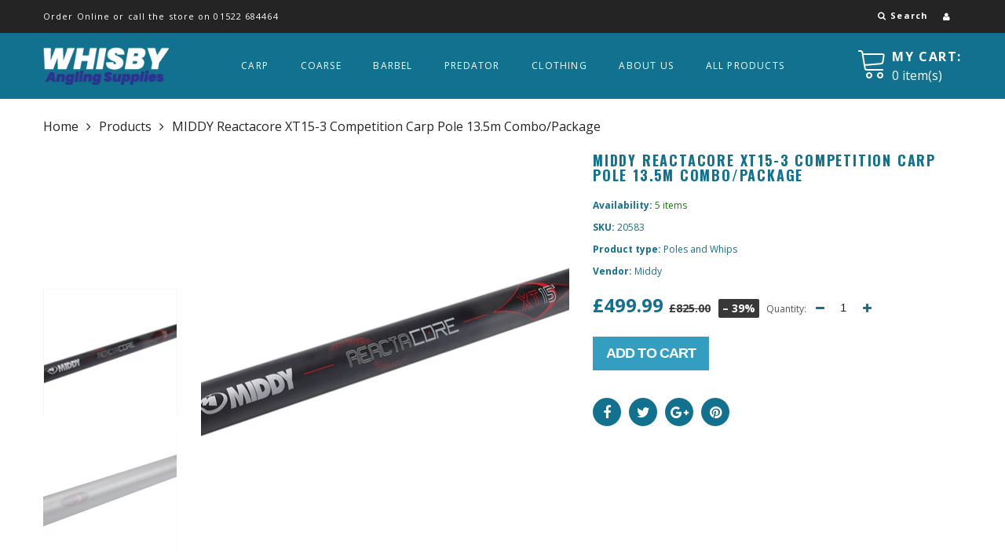

--- FILE ---
content_type: text/html; charset=utf-8
request_url: https://whisbyanglingsupplies.co.uk/products/https-whisby-angling-myshopify-com-products-middy-reactacore-xt15-3-competition-carp-pole-13-5m-combo-package
body_size: 16399
content:
<!doctype html>
<html lang="en" class="color_scheme">
	<head>
		<meta charset="utf-8">

		

		<title>
			MIDDY Reactacore XT15-3 Competition Carp Pole 13.5m Combo/Package

			
				&ndash; Whisby Angling
			
		</title>

		<link rel="canonical" href="https://whisbyanglingsupplies.co.uk/products/https-whisby-angling-myshopify-com-products-middy-reactacore-xt15-3-competition-carp-pole-13-5m-combo-package">

		

		
			<meta name="description" content="The XT15-3 is a strong pole for baggin yet it retains enough finesse for a bit of silverfish work if required. You get all the features of the top-end Reactacore models in a package that is massive 22 elastic strong. Anyone with the earlier XT15 models need not worry about section and kits compatibility because all rem">
		

		<meta name="viewport" content="width=device-width, initial-scale=1, maximum-scale=1" />

		<!--[if IE]>
			<meta http-equiv="X-UA-Compatible" content="IE=edge,chrome=1">
		<![endif]-->

		<style>
			html,
			body {overflow-x: hidden;}
			.row {overflow: hidden;}

			#page_preloader__bg {background: #fff;position: fixed;top: 0;right: 0;bottom: 0;left: 0;z-index: 1000;
			-webkit-transition: opacity .1s ease-in-out .05s, z-index .1s ease-in-out .05s;
			   -moz-transition: opacity .1s ease-in-out .05s, z-index .1s ease-in-out .05s;
					transition: opacity .1s ease-in-out .05s, z-index .1s ease-in-out .05s;

			-webkit-transform: translate3d(0, 0, 0);
				-ms-transform: translate3d(0, 0, 0);
				 -o-transform: translate3d(0, 0, 0);
					transform: translate3d(0, 0, 0);
			}
			#page_preloader__bg.off {opacity: 0;z-index: -10;}


			#page_preloader__img {margin: -50px 0 0 -50px;position: absolute;top: 50%;left: 50%;z-index: 1001;
			-webkit-transition: transform .2s ease-in-out;
			   -moz-transition: transform .2s ease-in-out;
					transition: transform .2s ease-in-out;

			-webkit-transform: scale3d(1, 1, 1);
				-ms-transform: scale3d(1, 1, 1);
				 -o-transform: scale3d(1, 1, 1);
					transform: scale3d(1, 1, 1);
			}
			#page_preloader__img.off {
			-webkit-transform: scale3d(0, 0, 1);
				-ms-transform: scale3d(0, 0, 1);
				 -o-transform: scale3d(0, 0, 1);
					transform: scale3d(0, 0, 1);
			}

			.container{margin-right:auto;margin-left:auto}@media (max-width: 767px){.container{padding-left:15px;padding-right:15px}}@media (min-width: 768px){.container{width:750px}}@media (min-width: 992px){.container{width:970px}}@media (min-width: 1200px){.container{width:1170px}}.container-fluid{margin-right:auto;margin-left:auto;padding-right:15px;padding-left:15px}.row{margin-right:-15px;margin-left:-15px}.row:after{content:'';display:table;clear:both}.col-xs-1,.col-sm-1,.col-md-1,.col-lg-1,.col-xs-2,.col-sm-2,.col-md-2,.col-lg-2,.col-xs-3,.col-sm-3,.col-md-3,.col-lg-3,.col-xs-4,.col-sm-4,.col-md-4,.col-lg-4,.col-xs-5,.col-sm-5,.col-md-5,.col-lg-5,.col-xs-6,.col-sm-6,.col-md-6,.col-lg-6,.col-xs-7,.col-sm-7,.col-md-7,.col-lg-7,.col-xs-8,.col-sm-8,.col-md-8,.col-lg-8,.col-xs-9,.col-sm-9,.col-md-9,.col-lg-9,.col-xs-10,.col-sm-10,.col-md-10,.col-lg-10,.col-xs-11,.col-sm-11,.col-md-11,.col-lg-11,.col-xs-12,.col-sm-12,.col-md-12,.col-lg-12{min-height:1px;padding-right:15px;padding-left:15px;position:relative}.col-xs-1,.col-xs-2,.col-xs-3,.col-xs-4,.col-xs-5,.col-xs-6,.col-xs-7,.col-xs-8,.col-xs-9,.col-xs-10,.col-xs-11,.col-xs-12{float:left}.col-xs-12{width:100%}.col-xs-11{width:91.66666667%}.col-xs-10{width:83.33333333%}.col-xs-9{width:75%}.col-xs-8{width:66.66666667%}.col-xs-7{width:58.33333333%}.col-xs-6{width:50%}.col-xs-5{width:41.66666667%}.col-xs-4{width:33.33333333%}.col-xs-3{width:25%}.col-xs-2{width:16.66666667%}.col-xs-1{width:8.33333333%}.col-xs-pull-12{right:100%}.col-xs-pull-11{right:91.66666667%}.col-xs-pull-10{right:83.33333333%}.col-xs-pull-9{right:75%}.col-xs-pull-8{right:66.66666667%}.col-xs-pull-7{right:58.33333333%}.col-xs-pull-6{right:50%}.col-xs-pull-5{right:41.66666667%}.col-xs-pull-4{right:33.33333333%}.col-xs-pull-3{right:25%}.col-xs-pull-2{right:16.66666667%}.col-xs-pull-1{right:8.33333333%}.col-xs-pull-0{right:auto}.col-xs-push-12{left:100%}.col-xs-push-11{left:91.66666667%}.col-xs-push-10{left:83.33333333%}.col-xs-push-9{left:75%}.col-xs-push-8{left:66.66666667%}.col-xs-push-7{left:58.33333333%}.col-xs-push-6{left:50%}.col-xs-push-5{left:41.66666667%}.col-xs-push-4{left:33.33333333%}.col-xs-push-3{left:25%}.col-xs-push-2{left:16.66666667%}.col-xs-push-1{left:8.33333333%}.col-xs-push-0{left:auto}.col-xs-offset-12{margin-left:100%}.col-xs-offset-11{margin-left:91.66666667%}.col-xs-offset-10{margin-left:83.33333333%}.col-xs-offset-9{margin-left:75%}.col-xs-offset-8{margin-left:66.66666667%}.col-xs-offset-7{margin-left:58.33333333%}.col-xs-offset-6{margin-left:50%}.col-xs-offset-5{margin-left:41.66666667%}.col-xs-offset-4{margin-left:33.33333333%}.col-xs-offset-3{margin-left:25%}.col-xs-offset-2{margin-left:16.66666667%}.col-xs-offset-1{margin-left:8.33333333%}.col-xs-offset-0{margin-left:0}@media (min-width: 768px){.col-sm-1,.col-sm-2,.col-sm-3,.col-sm-4,.col-sm-5,.col-sm-6,.col-sm-7,.col-sm-8,.col-sm-9,.col-sm-10,.col-sm-11,.col-sm-12{float:left}.col-sm-12{width:100%}.col-sm-11{width:91.66666667%}.col-sm-10{width:83.33333333%}.col-sm-9{width:75%}.col-sm-8{width:66.66666667%}.col-sm-7{width:58.33333333%}.col-sm-6{width:50%}.col-sm-5{width:41.66666667%}.col-sm-4{width:33.33333333%}.col-sm-3{width:25%}.col-sm-2{width:16.66666667%}.col-sm-1{width:8.33333333%}.col-sm-pull-12{right:100%}.col-sm-pull-11{right:91.66666667%}.col-sm-pull-10{right:83.33333333%}.col-sm-pull-9{right:75%}.col-sm-pull-8{right:66.66666667%}.col-sm-pull-7{right:58.33333333%}.col-sm-pull-6{right:50%}.col-sm-pull-5{right:41.66666667%}.col-sm-pull-4{right:33.33333333%}.col-sm-pull-3{right:25%}.col-sm-pull-2{right:16.66666667%}.col-sm-pull-1{right:8.33333333%}.col-sm-pull-0{right:auto}.col-sm-push-12{left:100%}.col-sm-push-11{left:91.66666667%}.col-sm-push-10{left:83.33333333%}.col-sm-push-9{left:75%}.col-sm-push-8{left:66.66666667%}.col-sm-push-7{left:58.33333333%}.col-sm-push-6{left:50%}.col-sm-push-5{left:41.66666667%}.col-sm-push-4{left:33.33333333%}.col-sm-push-3{left:25%}.col-sm-push-2{left:16.66666667%}.col-sm-push-1{left:8.33333333%}.col-sm-push-0{left:auto}.col-sm-offset-12{margin-left:100%}.col-sm-offset-11{margin-left:91.66666667%}.col-sm-offset-10{margin-left:83.33333333%}.col-sm-offset-9{margin-left:75%}.col-sm-offset-8{margin-left:66.66666667%}.col-sm-offset-7{margin-left:58.33333333%}.col-sm-offset-6{margin-left:50%}.col-sm-offset-5{margin-left:41.66666667%}.col-sm-offset-4{margin-left:33.33333333%}.col-sm-offset-3{margin-left:25%}.col-sm-offset-2{margin-left:16.66666667%}.col-sm-offset-1{margin-left:8.33333333%}.col-sm-offset-0{margin-left:0}}@media (min-width: 992px){.col-md-1,.col-md-2,.col-md-3,.col-md-4,.col-md-5,.col-md-6,.col-md-7,.col-md-8,.col-md-9,.col-md-10,.col-md-11,.col-md-12{float:left}.col-md-12{width:100%}.col-md-11{width:91.66666667%}.col-md-10{width:83.33333333%}.col-md-9{width:75%}.col-md-8{width:66.66666667%}.col-md-7{width:58.33333333%}.col-md-6{width:50%}.col-md-5{width:41.66666667%}.col-md-4{width:33.33333333%}.col-md-3{width:25%}.col-md-2{width:16.66666667%}.col-md-1{width:8.33333333%}.col-md-pull-12{right:100%}.col-md-pull-11{right:91.66666667%}.col-md-pull-10{right:83.33333333%}.col-md-pull-9{right:75%}.col-md-pull-8{right:66.66666667%}.col-md-pull-7{right:58.33333333%}.col-md-pull-6{right:50%}.col-md-pull-5{right:41.66666667%}.col-md-pull-4{right:33.33333333%}.col-md-pull-3{right:25%}.col-md-pull-2{right:16.66666667%}.col-md-pull-1{right:8.33333333%}.col-md-pull-0{right:auto}.col-md-push-12{left:100%}.col-md-push-11{left:91.66666667%}.col-md-push-10{left:83.33333333%}.col-md-push-9{left:75%}.col-md-push-8{left:66.66666667%}.col-md-push-7{left:58.33333333%}.col-md-push-6{left:50%}.col-md-push-5{left:41.66666667%}.col-md-push-4{left:33.33333333%}.col-md-push-3{left:25%}.col-md-push-2{left:16.66666667%}.col-md-push-1{left:8.33333333%}.col-md-push-0{left:auto}.col-md-offset-12{margin-left:100%}.col-md-offset-11{margin-left:91.66666667%}.col-md-offset-10{margin-left:83.33333333%}.col-md-offset-9{margin-left:75%}.col-md-offset-8{margin-left:66.66666667%}.col-md-offset-7{margin-left:58.33333333%}.col-md-offset-6{margin-left:50%}.col-md-offset-5{margin-left:41.66666667%}.col-md-offset-4{margin-left:33.33333333%}.col-md-offset-3{margin-left:25%}.col-md-offset-2{margin-left:16.66666667%}.col-md-offset-1{margin-left:8.33333333%}.col-md-offset-0{margin-left:0}}@media (min-width: 1200px){.col-lg-1,.col-lg-2,.col-lg-3,.col-lg-4,.col-lg-5,.col-lg-6,.col-lg-7,.col-lg-8,.col-lg-9,.col-lg-10,.col-lg-11,.col-lg-12{float:left}.col-lg-12{width:100%}.col-lg-11{width:91.66666667%}.col-lg-10{width:83.33333333%}.col-lg-9{width:75%}.col-lg-8{width:66.66666667%}.col-lg-7{width:58.33333333%}.col-lg-6{width:50%}.col-lg-5{width:41.66666667%}.col-lg-4{width:33.33333333%}.col-lg-3{width:25%}.col-lg-2{width:16.66666667%}.col-lg-1{width:8.33333333%}.col-lg-pull-12{right:100%}.col-lg-pull-11{right:91.66666667%}.col-lg-pull-10{right:83.33333333%}.col-lg-pull-9{right:75%}.col-lg-pull-8{right:66.66666667%}.col-lg-pull-7{right:58.33333333%}.col-lg-pull-6{right:50%}.col-lg-pull-5{right:41.66666667%}.col-lg-pull-4{right:33.33333333%}.col-lg-pull-3{right:25%}.col-lg-pull-2{right:16.66666667%}.col-lg-pull-1{right:8.33333333%}.col-lg-pull-0{right:auto}.col-lg-push-12{left:100%}.col-lg-push-11{left:91.66666667%}.col-lg-push-10{left:83.33333333%}.col-lg-push-9{left:75%}.col-lg-push-8{left:66.66666667%}.col-lg-push-7{left:58.33333333%}.col-lg-push-6{left:50%}.col-lg-push-5{left:41.66666667%}.col-lg-push-4{left:33.33333333%}.col-lg-push-3{left:25%}.col-lg-push-2{left:16.66666667%}.col-lg-push-1{left:8.33333333%}.col-lg-push-0{left:auto}.col-lg-offset-12{margin-left:100%}.col-lg-offset-11{margin-left:91.66666667%}.col-lg-offset-10{margin-left:83.33333333%}.col-lg-offset-9{margin-left:75%}.col-lg-offset-8{margin-left:66.66666667%}.col-lg-offset-7{margin-left:58.33333333%}.col-lg-offset-6{margin-left:50%}.col-lg-offset-5{margin-left:41.66666667%}.col-lg-offset-4{margin-left:33.33333333%}.col-lg-offset-3{margin-left:25%}.col-lg-offset-2{margin-left:16.66666667%}.col-lg-offset-1{margin-left:8.33333333%}.col-lg-offset-0{margin-left:0}}.section_map{margin:0;position:relative}.section_map .map_wrapper{overflow:hidden;position:relative;z-index:1}.section_map .map_container{position:absolute;top:0;right:-44%;bottom:0;left:0;z-index:1}.section_map .map_captions__off{right:0}.section_map .map_wrapper__small{padding:19.53% 0 0 0}.section_map .map_wrapper__medium{padding:29.29% 0 0 0}.section_map .map_wrapper__large{padding:39.06% 0 0 0}
		</style>

		<script>
			var theme = {
				moneyFormat: "£{{amount}}",
			};
		</script>
	<meta property="og:image" content="https://cdn.shopify.com/s/files/1/0570/3601/3727/products/20583.jpg?v=1647256195" />
<meta property="og:image:secure_url" content="https://cdn.shopify.com/s/files/1/0570/3601/3727/products/20583.jpg?v=1647256195" />
<meta property="og:image:width" content="520" />
<meta property="og:image:height" content="520" />
<link href="https://monorail-edge.shopifysvc.com" rel="dns-prefetch">
<script>(function(){if ("sendBeacon" in navigator && "performance" in window) {try {var session_token_from_headers = performance.getEntriesByType('navigation')[0].serverTiming.find(x => x.name == '_s').description;} catch {var session_token_from_headers = undefined;}var session_cookie_matches = document.cookie.match(/_shopify_s=([^;]*)/);var session_token_from_cookie = session_cookie_matches && session_cookie_matches.length === 2 ? session_cookie_matches[1] : "";var session_token = session_token_from_headers || session_token_from_cookie || "";function handle_abandonment_event(e) {var entries = performance.getEntries().filter(function(entry) {return /monorail-edge.shopifysvc.com/.test(entry.name);});if (!window.abandonment_tracked && entries.length === 0) {window.abandonment_tracked = true;var currentMs = Date.now();var navigation_start = performance.timing.navigationStart;var payload = {shop_id: 57036013727,url: window.location.href,navigation_start,duration: currentMs - navigation_start,session_token,page_type: "product"};window.navigator.sendBeacon("https://monorail-edge.shopifysvc.com/v1/produce", JSON.stringify({schema_id: "online_store_buyer_site_abandonment/1.1",payload: payload,metadata: {event_created_at_ms: currentMs,event_sent_at_ms: currentMs}}));}}window.addEventListener('pagehide', handle_abandonment_event);}}());</script>
<script id="web-pixels-manager-setup">(function e(e,d,r,n,o){if(void 0===o&&(o={}),!Boolean(null===(a=null===(i=window.Shopify)||void 0===i?void 0:i.analytics)||void 0===a?void 0:a.replayQueue)){var i,a;window.Shopify=window.Shopify||{};var t=window.Shopify;t.analytics=t.analytics||{};var s=t.analytics;s.replayQueue=[],s.publish=function(e,d,r){return s.replayQueue.push([e,d,r]),!0};try{self.performance.mark("wpm:start")}catch(e){}var l=function(){var e={modern:/Edge?\/(1{2}[4-9]|1[2-9]\d|[2-9]\d{2}|\d{4,})\.\d+(\.\d+|)|Firefox\/(1{2}[4-9]|1[2-9]\d|[2-9]\d{2}|\d{4,})\.\d+(\.\d+|)|Chrom(ium|e)\/(9{2}|\d{3,})\.\d+(\.\d+|)|(Maci|X1{2}).+ Version\/(15\.\d+|(1[6-9]|[2-9]\d|\d{3,})\.\d+)([,.]\d+|)( \(\w+\)|)( Mobile\/\w+|) Safari\/|Chrome.+OPR\/(9{2}|\d{3,})\.\d+\.\d+|(CPU[ +]OS|iPhone[ +]OS|CPU[ +]iPhone|CPU IPhone OS|CPU iPad OS)[ +]+(15[._]\d+|(1[6-9]|[2-9]\d|\d{3,})[._]\d+)([._]\d+|)|Android:?[ /-](13[3-9]|1[4-9]\d|[2-9]\d{2}|\d{4,})(\.\d+|)(\.\d+|)|Android.+Firefox\/(13[5-9]|1[4-9]\d|[2-9]\d{2}|\d{4,})\.\d+(\.\d+|)|Android.+Chrom(ium|e)\/(13[3-9]|1[4-9]\d|[2-9]\d{2}|\d{4,})\.\d+(\.\d+|)|SamsungBrowser\/([2-9]\d|\d{3,})\.\d+/,legacy:/Edge?\/(1[6-9]|[2-9]\d|\d{3,})\.\d+(\.\d+|)|Firefox\/(5[4-9]|[6-9]\d|\d{3,})\.\d+(\.\d+|)|Chrom(ium|e)\/(5[1-9]|[6-9]\d|\d{3,})\.\d+(\.\d+|)([\d.]+$|.*Safari\/(?![\d.]+ Edge\/[\d.]+$))|(Maci|X1{2}).+ Version\/(10\.\d+|(1[1-9]|[2-9]\d|\d{3,})\.\d+)([,.]\d+|)( \(\w+\)|)( Mobile\/\w+|) Safari\/|Chrome.+OPR\/(3[89]|[4-9]\d|\d{3,})\.\d+\.\d+|(CPU[ +]OS|iPhone[ +]OS|CPU[ +]iPhone|CPU IPhone OS|CPU iPad OS)[ +]+(10[._]\d+|(1[1-9]|[2-9]\d|\d{3,})[._]\d+)([._]\d+|)|Android:?[ /-](13[3-9]|1[4-9]\d|[2-9]\d{2}|\d{4,})(\.\d+|)(\.\d+|)|Mobile Safari.+OPR\/([89]\d|\d{3,})\.\d+\.\d+|Android.+Firefox\/(13[5-9]|1[4-9]\d|[2-9]\d{2}|\d{4,})\.\d+(\.\d+|)|Android.+Chrom(ium|e)\/(13[3-9]|1[4-9]\d|[2-9]\d{2}|\d{4,})\.\d+(\.\d+|)|Android.+(UC? ?Browser|UCWEB|U3)[ /]?(15\.([5-9]|\d{2,})|(1[6-9]|[2-9]\d|\d{3,})\.\d+)\.\d+|SamsungBrowser\/(5\.\d+|([6-9]|\d{2,})\.\d+)|Android.+MQ{2}Browser\/(14(\.(9|\d{2,})|)|(1[5-9]|[2-9]\d|\d{3,})(\.\d+|))(\.\d+|)|K[Aa][Ii]OS\/(3\.\d+|([4-9]|\d{2,})\.\d+)(\.\d+|)/},d=e.modern,r=e.legacy,n=navigator.userAgent;return n.match(d)?"modern":n.match(r)?"legacy":"unknown"}(),u="modern"===l?"modern":"legacy",c=(null!=n?n:{modern:"",legacy:""})[u],f=function(e){return[e.baseUrl,"/wpm","/b",e.hashVersion,"modern"===e.buildTarget?"m":"l",".js"].join("")}({baseUrl:d,hashVersion:r,buildTarget:u}),m=function(e){var d=e.version,r=e.bundleTarget,n=e.surface,o=e.pageUrl,i=e.monorailEndpoint;return{emit:function(e){var a=e.status,t=e.errorMsg,s=(new Date).getTime(),l=JSON.stringify({metadata:{event_sent_at_ms:s},events:[{schema_id:"web_pixels_manager_load/3.1",payload:{version:d,bundle_target:r,page_url:o,status:a,surface:n,error_msg:t},metadata:{event_created_at_ms:s}}]});if(!i)return console&&console.warn&&console.warn("[Web Pixels Manager] No Monorail endpoint provided, skipping logging."),!1;try{return self.navigator.sendBeacon.bind(self.navigator)(i,l)}catch(e){}var u=new XMLHttpRequest;try{return u.open("POST",i,!0),u.setRequestHeader("Content-Type","text/plain"),u.send(l),!0}catch(e){return console&&console.warn&&console.warn("[Web Pixels Manager] Got an unhandled error while logging to Monorail."),!1}}}}({version:r,bundleTarget:l,surface:e.surface,pageUrl:self.location.href,monorailEndpoint:e.monorailEndpoint});try{o.browserTarget=l,function(e){var d=e.src,r=e.async,n=void 0===r||r,o=e.onload,i=e.onerror,a=e.sri,t=e.scriptDataAttributes,s=void 0===t?{}:t,l=document.createElement("script"),u=document.querySelector("head"),c=document.querySelector("body");if(l.async=n,l.src=d,a&&(l.integrity=a,l.crossOrigin="anonymous"),s)for(var f in s)if(Object.prototype.hasOwnProperty.call(s,f))try{l.dataset[f]=s[f]}catch(e){}if(o&&l.addEventListener("load",o),i&&l.addEventListener("error",i),u)u.appendChild(l);else{if(!c)throw new Error("Did not find a head or body element to append the script");c.appendChild(l)}}({src:f,async:!0,onload:function(){if(!function(){var e,d;return Boolean(null===(d=null===(e=window.Shopify)||void 0===e?void 0:e.analytics)||void 0===d?void 0:d.initialized)}()){var d=window.webPixelsManager.init(e)||void 0;if(d){var r=window.Shopify.analytics;r.replayQueue.forEach((function(e){var r=e[0],n=e[1],o=e[2];d.publishCustomEvent(r,n,o)})),r.replayQueue=[],r.publish=d.publishCustomEvent,r.visitor=d.visitor,r.initialized=!0}}},onerror:function(){return m.emit({status:"failed",errorMsg:"".concat(f," has failed to load")})},sri:function(e){var d=/^sha384-[A-Za-z0-9+/=]+$/;return"string"==typeof e&&d.test(e)}(c)?c:"",scriptDataAttributes:o}),m.emit({status:"loading"})}catch(e){m.emit({status:"failed",errorMsg:(null==e?void 0:e.message)||"Unknown error"})}}})({shopId: 57036013727,storefrontBaseUrl: "https://whisbyanglingsupplies.co.uk",extensionsBaseUrl: "https://extensions.shopifycdn.com/cdn/shopifycloud/web-pixels-manager",monorailEndpoint: "https://monorail-edge.shopifysvc.com/unstable/produce_batch",surface: "storefront-renderer",enabledBetaFlags: ["2dca8a86"],webPixelsConfigList: [{"id":"shopify-app-pixel","configuration":"{}","eventPayloadVersion":"v1","runtimeContext":"STRICT","scriptVersion":"0450","apiClientId":"shopify-pixel","type":"APP","privacyPurposes":["ANALYTICS","MARKETING"]},{"id":"shopify-custom-pixel","eventPayloadVersion":"v1","runtimeContext":"LAX","scriptVersion":"0450","apiClientId":"shopify-pixel","type":"CUSTOM","privacyPurposes":["ANALYTICS","MARKETING"]}],isMerchantRequest: false,initData: {"shop":{"name":"Whisby Angling","paymentSettings":{"currencyCode":"GBP"},"myshopifyDomain":"whisby-angling.myshopify.com","countryCode":"GB","storefrontUrl":"https:\/\/whisbyanglingsupplies.co.uk"},"customer":null,"cart":null,"checkout":null,"productVariants":[{"price":{"amount":499.99,"currencyCode":"GBP"},"product":{"title":"MIDDY Reactacore XT15-3 Competition Carp Pole 13.5m Combo\/Package","vendor":"Middy","id":"7235405709471","untranslatedTitle":"MIDDY Reactacore XT15-3 Competition Carp Pole 13.5m Combo\/Package","url":"\/products\/https-whisby-angling-myshopify-com-products-middy-reactacore-xt15-3-competition-carp-pole-13-5m-combo-package","type":"Poles and Whips"},"id":"41626417856671","image":{"src":"\/\/whisbyanglingsupplies.co.uk\/cdn\/shop\/products\/20583.jpg?v=1647256195"},"sku":"20583","title":"Default Title","untranslatedTitle":"Default Title"}],"purchasingCompany":null},},"https://whisbyanglingsupplies.co.uk/cdn","5303c62bw494ab25dp0d72f2dcm48e21f5a",{"modern":"","legacy":""},{"shopId":"57036013727","storefrontBaseUrl":"https:\/\/whisbyanglingsupplies.co.uk","extensionBaseUrl":"https:\/\/extensions.shopifycdn.com\/cdn\/shopifycloud\/web-pixels-manager","surface":"storefront-renderer","enabledBetaFlags":"[\"2dca8a86\"]","isMerchantRequest":"false","hashVersion":"5303c62bw494ab25dp0d72f2dcm48e21f5a","publish":"custom","events":"[[\"page_viewed\",{}],[\"product_viewed\",{\"productVariant\":{\"price\":{\"amount\":499.99,\"currencyCode\":\"GBP\"},\"product\":{\"title\":\"MIDDY Reactacore XT15-3 Competition Carp Pole 13.5m Combo\/Package\",\"vendor\":\"Middy\",\"id\":\"7235405709471\",\"untranslatedTitle\":\"MIDDY Reactacore XT15-3 Competition Carp Pole 13.5m Combo\/Package\",\"url\":\"\/products\/https-whisby-angling-myshopify-com-products-middy-reactacore-xt15-3-competition-carp-pole-13-5m-combo-package\",\"type\":\"Poles and Whips\"},\"id\":\"41626417856671\",\"image\":{\"src\":\"\/\/whisbyanglingsupplies.co.uk\/cdn\/shop\/products\/20583.jpg?v=1647256195\"},\"sku\":\"20583\",\"title\":\"Default Title\",\"untranslatedTitle\":\"Default Title\"}}]]"});</script><script>
  window.ShopifyAnalytics = window.ShopifyAnalytics || {};
  window.ShopifyAnalytics.meta = window.ShopifyAnalytics.meta || {};
  window.ShopifyAnalytics.meta.currency = 'GBP';
  var meta = {"product":{"id":7235405709471,"gid":"gid:\/\/shopify\/Product\/7235405709471","vendor":"Middy","type":"Poles and Whips","variants":[{"id":41626417856671,"price":49999,"name":"MIDDY Reactacore XT15-3 Competition Carp Pole 13.5m Combo\/Package","public_title":null,"sku":"20583"}],"remote":false},"page":{"pageType":"product","resourceType":"product","resourceId":7235405709471}};
  for (var attr in meta) {
    window.ShopifyAnalytics.meta[attr] = meta[attr];
  }
</script>
<script class="analytics">
  (function () {
    var customDocumentWrite = function(content) {
      var jquery = null;

      if (window.jQuery) {
        jquery = window.jQuery;
      } else if (window.Checkout && window.Checkout.$) {
        jquery = window.Checkout.$;
      }

      if (jquery) {
        jquery('body').append(content);
      }
    };

    var hasLoggedConversion = function(token) {
      if (token) {
        return document.cookie.indexOf('loggedConversion=' + token) !== -1;
      }
      return false;
    }

    var setCookieIfConversion = function(token) {
      if (token) {
        var twoMonthsFromNow = new Date(Date.now());
        twoMonthsFromNow.setMonth(twoMonthsFromNow.getMonth() + 2);

        document.cookie = 'loggedConversion=' + token + '; expires=' + twoMonthsFromNow;
      }
    }

    var trekkie = window.ShopifyAnalytics.lib = window.trekkie = window.trekkie || [];
    if (trekkie.integrations) {
      return;
    }
    trekkie.methods = [
      'identify',
      'page',
      'ready',
      'track',
      'trackForm',
      'trackLink'
    ];
    trekkie.factory = function(method) {
      return function() {
        var args = Array.prototype.slice.call(arguments);
        args.unshift(method);
        trekkie.push(args);
        return trekkie;
      };
    };
    for (var i = 0; i < trekkie.methods.length; i++) {
      var key = trekkie.methods[i];
      trekkie[key] = trekkie.factory(key);
    }
    trekkie.load = function(config) {
      trekkie.config = config || {};
      trekkie.config.initialDocumentCookie = document.cookie;
      var first = document.getElementsByTagName('script')[0];
      var script = document.createElement('script');
      script.type = 'text/javascript';
      script.onerror = function(e) {
        var scriptFallback = document.createElement('script');
        scriptFallback.type = 'text/javascript';
        scriptFallback.onerror = function(error) {
                var Monorail = {
      produce: function produce(monorailDomain, schemaId, payload) {
        var currentMs = new Date().getTime();
        var event = {
          schema_id: schemaId,
          payload: payload,
          metadata: {
            event_created_at_ms: currentMs,
            event_sent_at_ms: currentMs
          }
        };
        return Monorail.sendRequest("https://" + monorailDomain + "/v1/produce", JSON.stringify(event));
      },
      sendRequest: function sendRequest(endpointUrl, payload) {
        // Try the sendBeacon API
        if (window && window.navigator && typeof window.navigator.sendBeacon === 'function' && typeof window.Blob === 'function' && !Monorail.isIos12()) {
          var blobData = new window.Blob([payload], {
            type: 'text/plain'
          });

          if (window.navigator.sendBeacon(endpointUrl, blobData)) {
            return true;
          } // sendBeacon was not successful

        } // XHR beacon

        var xhr = new XMLHttpRequest();

        try {
          xhr.open('POST', endpointUrl);
          xhr.setRequestHeader('Content-Type', 'text/plain');
          xhr.send(payload);
        } catch (e) {
          console.log(e);
        }

        return false;
      },
      isIos12: function isIos12() {
        return window.navigator.userAgent.lastIndexOf('iPhone; CPU iPhone OS 12_') !== -1 || window.navigator.userAgent.lastIndexOf('iPad; CPU OS 12_') !== -1;
      }
    };
    Monorail.produce('monorail-edge.shopifysvc.com',
      'trekkie_storefront_load_errors/1.1',
      {shop_id: 57036013727,
      theme_id: 123242152095,
      app_name: "storefront",
      context_url: window.location.href,
      source_url: "//whisbyanglingsupplies.co.uk/cdn/s/trekkie.storefront.5ad93876886aa0a32f5bade9f25632a26c6f183a.min.js"});

        };
        scriptFallback.async = true;
        scriptFallback.src = '//whisbyanglingsupplies.co.uk/cdn/s/trekkie.storefront.5ad93876886aa0a32f5bade9f25632a26c6f183a.min.js';
        first.parentNode.insertBefore(scriptFallback, first);
      };
      script.async = true;
      script.src = '//whisbyanglingsupplies.co.uk/cdn/s/trekkie.storefront.5ad93876886aa0a32f5bade9f25632a26c6f183a.min.js';
      first.parentNode.insertBefore(script, first);
    };
    trekkie.load(
      {"Trekkie":{"appName":"storefront","development":false,"defaultAttributes":{"shopId":57036013727,"isMerchantRequest":null,"themeId":123242152095,"themeCityHash":"2082595311376564098","contentLanguage":"en","currency":"GBP","eventMetadataId":"e4088fd2-ae75-4023-a870-9d7615073891"},"isServerSideCookieWritingEnabled":true,"monorailRegion":"shop_domain","enabledBetaFlags":["f0df213a"]},"Session Attribution":{},"S2S":{"facebookCapiEnabled":false,"source":"trekkie-storefront-renderer","apiClientId":580111}}
    );

    var loaded = false;
    trekkie.ready(function() {
      if (loaded) return;
      loaded = true;

      window.ShopifyAnalytics.lib = window.trekkie;

      var originalDocumentWrite = document.write;
      document.write = customDocumentWrite;
      try { window.ShopifyAnalytics.merchantGoogleAnalytics.call(this); } catch(error) {};
      document.write = originalDocumentWrite;

      window.ShopifyAnalytics.lib.page(null,{"pageType":"product","resourceType":"product","resourceId":7235405709471,"shopifyEmitted":true});

      var match = window.location.pathname.match(/checkouts\/(.+)\/(thank_you|post_purchase)/)
      var token = match? match[1]: undefined;
      if (!hasLoggedConversion(token)) {
        setCookieIfConversion(token);
        window.ShopifyAnalytics.lib.track("Viewed Product",{"currency":"GBP","variantId":41626417856671,"productId":7235405709471,"productGid":"gid:\/\/shopify\/Product\/7235405709471","name":"MIDDY Reactacore XT15-3 Competition Carp Pole 13.5m Combo\/Package","price":"499.99","sku":"20583","brand":"Middy","variant":null,"category":"Poles and Whips","nonInteraction":true,"remote":false},undefined,undefined,{"shopifyEmitted":true});
      window.ShopifyAnalytics.lib.track("monorail:\/\/trekkie_storefront_viewed_product\/1.1",{"currency":"GBP","variantId":41626417856671,"productId":7235405709471,"productGid":"gid:\/\/shopify\/Product\/7235405709471","name":"MIDDY Reactacore XT15-3 Competition Carp Pole 13.5m Combo\/Package","price":"499.99","sku":"20583","brand":"Middy","variant":null,"category":"Poles and Whips","nonInteraction":true,"remote":false,"referer":"https:\/\/whisbyanglingsupplies.co.uk\/products\/https-whisby-angling-myshopify-com-products-middy-reactacore-xt15-3-competition-carp-pole-13-5m-combo-package"});
      }
    });


        var eventsListenerScript = document.createElement('script');
        eventsListenerScript.async = true;
        eventsListenerScript.src = "//whisbyanglingsupplies.co.uk/cdn/shopifycloud/storefront/assets/shop_events_listener-3da45d37.js";
        document.getElementsByTagName('head')[0].appendChild(eventsListenerScript);

})();</script>
<script
  defer
  src="https://whisbyanglingsupplies.co.uk/cdn/shopifycloud/perf-kit/shopify-perf-kit-2.1.2.min.js"
  data-application="storefront-renderer"
  data-shop-id="57036013727"
  data-render-region="gcp-us-east1"
  data-page-type="product"
  data-theme-instance-id="123242152095"
  data-theme-name="SuitUp"
  data-theme-version="1.0.0"
  data-monorail-region="shop_domain"
  data-resource-timing-sampling-rate="10"
  data-shs="true"
  data-shs-beacon="true"
  data-shs-export-with-fetch="true"
  data-shs-logs-sample-rate="1"
></script>
</head>

	<body class="template-product scheme_1">
		<div class="page_wrapper">

			<div id="page_preloader__bg">
				<img id="page_preloader__img" src="//whisbyanglingsupplies.co.uk/cdn/shop/t/3/assets/shopify_logo.gif?v=124153987796372640561622062465" alt="">
			</div>

			<script>
				preloaderBg = document.getElementById('page_preloader__bg');
				preloaderImg = document.getElementById('page_preloader__img');

				window.addEventListener('load', function() {
					preloaderBg.classList.add("off");
					preloaderImg.classList.add("off");
				});

			</script>

			

				<div id="shopify-section-header" class="shopify-section"><div id="pseudo_sticky_block"></div>




<header id="page_header">
	<div class="page_container">
		<div class="top_pannel inverted"  style="background: #242424"> 
			<div class="container"> 
				<div class="top_pannel_text">Order Online or call the store on 01522 684464</div>

				<div class="top_pannel_menu">

					
					
						<div class="header_search">
							<span class="search_toggle"><i class="fa fa-search" aria-hidden="true"></i><b>Search</b><i class="fa fa-times"></i></span>
							<form action="/search" method="get" role="search" class="search_form">
								<input type="search" name="q" placeholder="Search" aria-label="Search">

								<button type="submit">
									<i class="fa fa-search" aria-hidden="true"></i>
								</button>
							</form>

							
								<script>
									theme.searchAjaxOn = true;
								</script>

								<div id="search_result_container"></div>
							
						</div>
					
					
					
					
						<div class="header_account">
							<a href="/account" title="My account"><i class="fa fa-user" aria-hidden="true"></i></a>

							
						</div>
					
					

					
					
					
					
					

				</div>
			</div>
		</div>

		<div class="header_wrap1 inverted"  style="background: #12718e">   
			<div class="container header_main_wrap">
				<div class="header_wrap2 header_left">
					

					
							
								<a class="header_logo" href="https://whisbyanglingsupplies.co.uk">
									<img src="//whisbyanglingsupplies.co.uk/cdn/shop/files/WHISBY-LOGO-MASTER_160x40_crop_center@2x.png?v=1622660001" alt="Whisby Angling" style="max-width: 160px">
									
								</a>
							

					
				</div>

				<div class="header_wrap2 header_center">
					
						<nav id="megamenu" class="megamenu">
							<h2 id="megamenu_mobile_toggle"><i class="fa fa-bars" aria-hidden="true"></i>Menu</h2>

							<div id="megamenu_mobile_close">
								<div class="close_icon"></div>
							</div>

							<ul id="megamenu_level__1" class="level_1">
								
									
									
									

									<li class="level_1__item ">
										<a class="level_1__link " href="/collections/carp-specimen">CARP
											 
										</a>

										

									</li>

								
									
									
									

									<li class="level_1__item ">
										<a class="level_1__link " href="/collections/coarse-match">COARSE
											 
										</a>

										

									</li>

								
									
									
									

									<li class="level_1__item ">
										<a class="level_1__link " href="/collections/barbel">BARBEL
											 
										</a>

										

									</li>

								
									
									
									

									<li class="level_1__item ">
										<a class="level_1__link " href="/collections/predator">PREDATOR
											 
										</a>

										

									</li>

								
									
									
									

									<li class="level_1__item ">
										<a class="level_1__link " href="/collections/clothing">CLOTHING
											 
										</a>

										

									</li>

								
									
									
									

									<li class="level_1__item ">
										<a class="level_1__link " href="/pages/about-us">About Us
											 
										</a>

										

									</li>

								
									
									
									

									<li class="level_1__item level_2__small">
										<a class="level_1__link " href="/collections/all">ALL PRODUCTS
											<i class="level_1__trigger megamenu_trigger" data-submenu="menu_2a59c9e3-50b5-46bb-8f3c-fe6bce0e68c6"></i> 
										</a>

										
												
													<ul class="level_2" id="menu_2a59c9e3-50b5-46bb-8f3c-fe6bce0e68c6">
														<li>
															<div><ul class="level_3">
																	


																		<li class="level_3__item ">
																			<a class="level_3__link" href="/collections/rods">Rods</a>

																			
																		</li>
																	


																		<li class="level_3__item ">
																			<a class="level_3__link" href="/collections/reels">Reels</a>

																			
																		</li>
																	


																		<li class="level_3__item ">
																			<a class="level_3__link" href="/collections/mats-cradles-slings">Fish Care</a>

																			
																		</li>
																	


																		<li class="level_3__item ">
																			<a class="level_3__link" href="/collections/scales">Scales and Weighing Equipment</a>

																			
																		</li>
																	


																		<li class="level_3__item ">
																			<a class="level_3__link" href="/collections/catapults-sticks">Baiting Equipment</a>

																			
																		</li>
																	


																		<li class="level_3__item ">
																			<a class="level_3__link" href="/collections/line-alarms-indicators">Bite Alarms and Indicators</a>

																			
																		</li>
																	


																		<li class="level_3__item ">
																			<a class="level_3__link" href="/collections/bivvys-shelters">Bivvies and Shelters</a>

																			
																		</li>
																	


																		<li class="level_3__item ">
																			<a class="level_3__link" href="/collections/carp-specimen">Carp</a>

																			
																		</li>
																	


																		<li class="level_3__item ">
																			<a class="level_3__link" href="/collections/chairs-bedchairs">Chairs and Bedchairs</a>

																			
																		</li>
																	


																		<li class="level_3__item ">
																			<a class="level_3__link" href="/collections/clearance">Clearance</a>

																			
																		</li>
																	


																		<li class="level_3__item ">
																			<a class="level_3__link" href="/collections/clothing">Clothing and Footwear</a>

																			
																		</li>
																	


																		<li class="level_3__item ">
																			<a class="level_3__link" href="/collections/coarse-match">Coarse and Match</a>

																			
																		</li>
																	


																		<li class="level_3__item ">
																			<a class="level_3__link" href="/collections/terminal">Coarse Terminal</a>

																			
																		</li>
																	


																		<li class="level_3__item ">
																			<a class="level_3__link" href="/collections/drop-shot">Drop Shot</a>

																			
																		</li>
																	


																		<li class="level_3__item ">
																			<a class="level_3__link" href="/collections/mats-cradles-slings">Fish Care</a>

																			
																		</li>
																	


																		<li class="level_3__item ">
																			<a class="level_3__link" href="/collections/nets-handles">Landing Nets and Handles</a>

																			
																		</li>
																	


																		<li class="level_3__item ">
																			<a class="level_3__link" href="/collections/latest-stock">Latest Stock</a>

																			
																		</li>
																	


																		<li class="level_3__item ">
																			<a class="level_3__link" href="/collections/line">Line and Braid</a>

																			
																		</li>
																	


																		<li class="level_3__item ">
																			<a class="level_3__link" href="/collections/lures">Lures</a>

																			
																		</li>
																	


																		<li class="level_3__item ">
																			<a class="level_3__link" href="/collections/predator">Predator</a>

																			
																		</li>
																	


																		<li class="level_3__item ">
																			<a class="level_3__link" href="/collections/tripod-rod-support">Rod Support</a>

																			
																		</li>
																	


																		<li class="level_3__item ">
																			<a class="level_3__link" href="/collections/ready-made-rigs">Ready Made Rigs</a>

																			
																		</li>
																	


																		<li class="level_3__item ">
																			<a class="level_3__link" href="/collections/special-offers">Special Offers</a>

																			
																		</li>
																	
																</ul>
															</div>
														</li>
													</ul>
												

											

									</li>

								
							</ul>
						</nav>
					
				</div><div class="header_wrap2 header_right">
					
						<div class="header_cart" id="main__cart_item">
							<a class="cart_link" href="/cart"><i class="cart_icon"><svg version="1.1" xmlns="http://www.w3.org/2000/svg" xmlns:xlink="http://www.w3.org/1999/xlink" width="40" height="40" viewBox="0 0 20 20">
				<path d="M8 20c-1.103 0-2-0.897-2-2s0.897-2 2-2 2 0.897 2 2-0.897 2-2 2zM8 17c-0.551 0-1 0.449-1 1s0.449 1 1 1 1-0.449 1-1-0.449-1-1-1z" ></path>
				<path d="M15 20c-1.103 0-2-0.897-2-2s0.897-2 2-2 2 0.897 2 2-0.897 2-2 2zM15 17c-0.551 0-1 0.449-1 1s0.449 1 1 1 1-0.449 1-1-0.449-1-1-1z" ></path>
				<path d="M17.539 4.467c-0.251-0.297-0.63-0.467-1.039-0.467h-12.243l-0.099-0.596c-0.131-0.787-0.859-1.404-1.658-1.404h-1c-0.276 0-0.5 0.224-0.5 0.5s0.224 0.5 0.5 0.5h1c0.307 0 0.621 0.266 0.671 0.569l1.671 10.027c0.131 0.787 0.859 1.404 1.658 1.404h10c0.276 0 0.5-0.224 0.5-0.5s-0.224-0.5-0.5-0.5h-10c-0.307 0-0.621-0.266-0.671-0.569l-0.247-1.48 9.965-0.867c0.775-0.067 1.483-0.721 1.611-1.489l0.671-4.027c0.067-0.404-0.038-0.806-0.289-1.102zM16.842 5.404l-0.671 4.027c-0.053 0.316-0.391 0.629-0.711 0.657l-10.043 0.873-0.994-5.962h12.076c0.117 0 0.215 0.040 0.276 0.113s0.085 0.176 0.066 0.291z"></path>
				</svg></i><div class="cart_col"><b>My Cart: </b><span id="cart_items"> 0  item(s)</span></div></a>

							
								<script>
									theme.cartAjaxOn = true;
									theme.cartAjaxTextEmpty = 'It appears that your cart is currently empty';
									theme.cartAjaxTextTotalPrice = 'Total price';
									theme.cartAjaxTextGoCart = 'Go to cart';
									theme.cartAjaxTextClearCart = 'Clear cart';
								</script>
								<div class="cart_content_wrap">
									<div class="cart_content_preloader off">
										<div class="global_loader"></div>
									</div>
									<div id="cart_content_box">
										
											<p class="alert alert-warning">It appears that your cart is currently empty</p>

										
									</div>
								</div>
							
						</div>
					
				</div>
			</div>
		</div>
	</div>
</header>

<style>
	#page_header .level_1__link:hover {color: #20bae9 !important;} 
	#page_header .header_cart:hover .cart_link {color: #20bae9 !important;} 
	#page_header .level_1__link.active  {color: #20bae9 !important;} 
</style>



</div>

				<div class="page_container">
					
						<div class="breadcrumbs">
	<div class="container">
		<ul>
			<li><a href="/">Home</a></li>

			
					
						<li><a href="/collections/all">Products</a></li>
					
					<li><span>MIDDY Reactacore XT15-3 Competition Carp Pole 13.5m Combo/Package</span></li>

				
		</ul>
	</div>
</div>
					

					
					
							<div class="main_content ">
								<div id="shopify-section-template-product" class="shopify-section section section_single-product section_product section_template__product">

<script type="application/json" id="product_json_template-product">
	{"id":7235405709471,"title":"MIDDY Reactacore XT15-3 Competition Carp Pole 13.5m Combo\/Package","handle":"https-whisby-angling-myshopify-com-products-middy-reactacore-xt15-3-competition-carp-pole-13-5m-combo-package","description":"\u003cp\u003eThe XT15-3 is a strong pole for baggin yet it retains enough finesse for a bit of silverfish work if required. You get all the features of the top-end Reactacore models in a package that is massive 22 elastic strong. Anyone with the earlier XT15 models need not worry about section and kits compatibility because all remain totally compatible. This new model is even stronger than its predecessors due to Maximus Wrap on the joints to increase pole life.\u003c\/p\u003e\n\u003cp\u003eKey information:\u003c\/p\u003e\n\u003cp\u003eQuad carbon technology macromolecular structure with three covalent bonds\u003cbr\u003eMaximus Wrap on the joints to increase pole length and durability\u003cbr\u003eSpineline aligner system sections and kits\u003cbr\u003eS-Slide finish throughout\u003cbr\u003eHKD extreme temperature consistency and VC-X carbon curing\u003cbr\u003eCKB colour keyed bush-fit bands and new Depth-Line markers on all kits\u003cbr\u003eSupplied with Max16 Match3 Pro kit in the pole itself\u003cbr\u003eDome Top Protection System on the 4th, 5th and mini butts\u003cbr\u003eSupplied with 3x Max22 Karp 2-kits\u003cbr\u003eSupplied with a 11.5m\/13m Safe-Zone butt\u003cbr\u003eSupplied with a free holdall\u003c\/p\u003e\n\u003cp\u003e22 Elastic strength rating\u003c\/p\u003e","published_at":"2021-12-08T19:53:16+00:00","created_at":"2021-12-08T19:53:16+00:00","vendor":"Middy","type":"Poles and Whips","tags":[],"price":49999,"price_min":49999,"price_max":49999,"available":true,"price_varies":false,"compare_at_price":82500,"compare_at_price_min":82500,"compare_at_price_max":82500,"compare_at_price_varies":false,"variants":[{"id":41626417856671,"inventory_quantity":5,"title":"Default Title","option1":"Default Title","option2":null,"option3":null,"sku":"20583","requires_shipping":true,"taxable":true,"featured_image":null,"available":true,"name":"MIDDY Reactacore XT15-3 Competition Carp Pole 13.5m Combo\/Package","public_title":null,"options":["Default Title"],"price":49999,"weight":20000,"compare_at_price":82500,"inventory_management":"shopify","barcode":"5055200561320","requires_selling_plan":false,"selling_plan_allocations":[]}],"images":["\/\/whisbyanglingsupplies.co.uk\/cdn\/shop\/products\/20583.jpg?v=1647256195","\/\/whisbyanglingsupplies.co.uk\/cdn\/shop\/products\/20583_1.jpg?v=1647256199","\/\/whisbyanglingsupplies.co.uk\/cdn\/shop\/products\/20583_3.jpg?v=1647256206","\/\/whisbyanglingsupplies.co.uk\/cdn\/shop\/products\/20583_2.jpg?v=1647256217","\/\/whisbyanglingsupplies.co.uk\/cdn\/shop\/products\/20583_4.jpg?v=1647256225","\/\/whisbyanglingsupplies.co.uk\/cdn\/shop\/products\/20583_5.jpg?v=1647256232"],"featured_image":"\/\/whisbyanglingsupplies.co.uk\/cdn\/shop\/products\/20583.jpg?v=1647256195","options":["Title"],"media":[{"alt":null,"id":24972708053151,"position":1,"preview_image":{"aspect_ratio":1.0,"height":520,"width":520,"src":"\/\/whisbyanglingsupplies.co.uk\/cdn\/shop\/products\/20583.jpg?v=1647256195"},"aspect_ratio":1.0,"height":520,"media_type":"image","src":"\/\/whisbyanglingsupplies.co.uk\/cdn\/shop\/products\/20583.jpg?v=1647256195","width":520},{"alt":null,"id":24972708544671,"position":2,"preview_image":{"aspect_ratio":1.0,"height":520,"width":520,"src":"\/\/whisbyanglingsupplies.co.uk\/cdn\/shop\/products\/20583_1.jpg?v=1647256199"},"aspect_ratio":1.0,"height":520,"media_type":"image","src":"\/\/whisbyanglingsupplies.co.uk\/cdn\/shop\/products\/20583_1.jpg?v=1647256199","width":520},{"alt":null,"id":24972708774047,"position":3,"preview_image":{"aspect_ratio":1.0,"height":520,"width":520,"src":"\/\/whisbyanglingsupplies.co.uk\/cdn\/shop\/products\/20583_3.jpg?v=1647256206"},"aspect_ratio":1.0,"height":520,"media_type":"image","src":"\/\/whisbyanglingsupplies.co.uk\/cdn\/shop\/products\/20583_3.jpg?v=1647256206","width":520},{"alt":null,"id":24972710871199,"position":4,"preview_image":{"aspect_ratio":1.0,"height":520,"width":520,"src":"\/\/whisbyanglingsupplies.co.uk\/cdn\/shop\/products\/20583_2.jpg?v=1647256217"},"aspect_ratio":1.0,"height":520,"media_type":"image","src":"\/\/whisbyanglingsupplies.co.uk\/cdn\/shop\/products\/20583_2.jpg?v=1647256217","width":520},{"alt":null,"id":24972712050847,"position":5,"preview_image":{"aspect_ratio":1.0,"height":520,"width":520,"src":"\/\/whisbyanglingsupplies.co.uk\/cdn\/shop\/products\/20583_4.jpg?v=1647256225"},"aspect_ratio":1.0,"height":520,"media_type":"image","src":"\/\/whisbyanglingsupplies.co.uk\/cdn\/shop\/products\/20583_4.jpg?v=1647256225","width":520},{"alt":null,"id":24972712607903,"position":6,"preview_image":{"aspect_ratio":1.0,"height":520,"width":520,"src":"\/\/whisbyanglingsupplies.co.uk\/cdn\/shop\/products\/20583_5.jpg?v=1647256232"},"aspect_ratio":1.0,"height":520,"media_type":"image","src":"\/\/whisbyanglingsupplies.co.uk\/cdn\/shop\/products\/20583_5.jpg?v=1647256232","width":520}],"requires_selling_plan":false,"selling_plan_groups":[],"content":"\u003cp\u003eThe XT15-3 is a strong pole for baggin yet it retains enough finesse for a bit of silverfish work if required. You get all the features of the top-end Reactacore models in a package that is massive 22 elastic strong. Anyone with the earlier XT15 models need not worry about section and kits compatibility because all remain totally compatible. This new model is even stronger than its predecessors due to Maximus Wrap on the joints to increase pole life.\u003c\/p\u003e\n\u003cp\u003eKey information:\u003c\/p\u003e\n\u003cp\u003eQuad carbon technology macromolecular structure with three covalent bonds\u003cbr\u003eMaximus Wrap on the joints to increase pole length and durability\u003cbr\u003eSpineline aligner system sections and kits\u003cbr\u003eS-Slide finish throughout\u003cbr\u003eHKD extreme temperature consistency and VC-X carbon curing\u003cbr\u003eCKB colour keyed bush-fit bands and new Depth-Line markers on all kits\u003cbr\u003eSupplied with Max16 Match3 Pro kit in the pole itself\u003cbr\u003eDome Top Protection System on the 4th, 5th and mini butts\u003cbr\u003eSupplied with 3x Max22 Karp 2-kits\u003cbr\u003eSupplied with a 11.5m\/13m Safe-Zone butt\u003cbr\u003eSupplied with a free holdall\u003c\/p\u003e\n\u003cp\u003e22 Elastic strength rating\u003c\/p\u003e"}
</script>

<script type="application/json" id="variant_weights_template-product">
	{"41626417856671":"20000 g"}
</script>

<script>
	theme.productViewType = 'carousel';
</script>

<div itemscope itemtype="http://schema.org/Product" class="product-scope container type_carousel">
	<meta itemprop="url" content="https://whisbyanglingsupplies.co.uk/products/https-whisby-angling-myshopify-com-products-middy-reactacore-xt15-3-competition-carp-pole-13-5m-combo-package" />
	<meta itemprop="image" content="//whisbyanglingsupplies.co.uk/cdn/shop/products/20583_grande.jpg?v=1647256195" />

	<div class="row">
		
<div class="single_product__img col-sm-7">
					
							<div id="gallery_thumbs-template-product" class="gallery_thumbs gallery_thumbs__ swiper-container">
								<div class="swiper-wrapper">
									
										<div class="swiper-slide">
											<img src="//whisbyanglingsupplies.co.uk/cdn/shop/products/20583_170x163_crop_center.jpg?v=1647256195" alt="">
										</div>
									
										<div class="swiper-slide">
											<img src="//whisbyanglingsupplies.co.uk/cdn/shop/products/20583_1_170x163_crop_center.jpg?v=1647256199" alt="">
										</div>
									
										<div class="swiper-slide">
											<img src="//whisbyanglingsupplies.co.uk/cdn/shop/products/20583_3_170x163_crop_center.jpg?v=1647256206" alt="">
										</div>
									
										<div class="swiper-slide">
											<img src="//whisbyanglingsupplies.co.uk/cdn/shop/products/20583_2_170x163_crop_center.jpg?v=1647256217" alt="">
										</div>
									
										<div class="swiper-slide">
											<img src="//whisbyanglingsupplies.co.uk/cdn/shop/products/20583_4_170x163_crop_center.jpg?v=1647256225" alt="">
										</div>
									
										<div class="swiper-slide">
											<img src="//whisbyanglingsupplies.co.uk/cdn/shop/products/20583_5_170x163_crop_center.jpg?v=1647256232" alt="">
										</div>
									
								</div>
							</div>

							<div id="gallery_big-template-product" class="gallery_big swiper-container">
								<div class="swiper-wrapper">
									<div class="swiper-slide">
										<img id="primary_img_template-product" src="//whisbyanglingsupplies.co.uk/cdn/shop/products/20583_470x509_crop_center.jpg?v=1647256195" alt="MIDDY Reactacore XT15-3 Competition Carp Pole 13.5m Combo/Package">
									</div>

									
										<div class="swiper-slide">
											<img src="//whisbyanglingsupplies.co.uk/cdn/shop/products/20583_1_470x509_crop_center.jpg?v=1647256199" alt="">
										</div>
									
										<div class="swiper-slide">
											<img src="//whisbyanglingsupplies.co.uk/cdn/shop/products/20583_3_470x509_crop_center.jpg?v=1647256206" alt="">
										</div>
									
										<div class="swiper-slide">
											<img src="//whisbyanglingsupplies.co.uk/cdn/shop/products/20583_2_470x509_crop_center.jpg?v=1647256217" alt="">
										</div>
									
										<div class="swiper-slide">
											<img src="//whisbyanglingsupplies.co.uk/cdn/shop/products/20583_4_470x509_crop_center.jpg?v=1647256225" alt="">
										</div>
									
										<div class="swiper-slide">
											<img src="//whisbyanglingsupplies.co.uk/cdn/shop/products/20583_5_470x509_crop_center.jpg?v=1647256232" alt="">
										</div>
									
								</div>
							</div>

							<div id="prev_template-product" class="swiper_btn swiper_btn__prev"></div>
							<div id="next_template-product" class="swiper_btn swiper_btn__next"></div>
					

				</div>

			


		<div class="single_product__info col-sm-5">
			<h2 itemprop="name" class="single_product__title">MIDDY Reactacore XT15-3 Competition Carp Pole 13.5m Combo/Package</h2>

			<div class="single_product__details">
				<form action="/cart/add" method="post" enctype="multipart/form-data" data-section="template-product">
					
					<div class="details_wrapper">
						<p class="single_product__availability">
							<b>Availability:</b>

							<span id="single_product__availability-template-product"></span>
						</p>

						
							<p class="single_product__sku">
								<b>SKU:</b>
								<span id="single_product__sku-template-product"></span>
							</p>
						

						

						

						

						
							<p class="single_product__type">
								<b>Product type:</b>

								<span>
									
										Poles and Whips
									
								</span>
							</p>
						

						
							<p class="single_product__vendor">
								<b>Vendor:</b>
								<span>Middy</span>
							</p>
						

						

						<div class="single_product__options hidden">
							<select name="id" id="product_select_template-product">
								
									<option value="41626417856671">Default Title</option>
								
							</select>
						</div>

						<div class="clearfix"></div>

						

						<div class="price_and_quantity">
							<p class="single_product__price"><span id="single_product__price-template-product"><span class="money">£499.99</span></span></p>

							<div class="single_product__quantity">
								<label for="single_product__quantity-template-product">Quantity: </label>

								<div class="quantity_box">
									<span class="quantity_down"><i class="fa fa-minus" aria-hidden="true"></i></span>

									<input id="single_product__quantity-template-product" class="quantity_input" type="text" name="quantity" value="1">
									
									<span class="quantity_up"><i class="fa fa-plus" aria-hidden="true"></i></span>

								</div>
							</div>
						</div>
						
						<div class="button_block">
							<button type="submit" name="add" class="btn" id="single_product__addtocart-template-product">Add to cart</button>

							
							
								
							
								<span class="btn notify_btn" id="notify_trigger_button">Notify me</span>
							
						</div>
					</div>
				</form>

				
					<div class="product_notify">
						<form method="post" action="/contact#contact_form" id="contact_form" accept-charset="UTF-8" class="notify_form"><input type="hidden" name="form_type" value="contact" /><input type="hidden" name="utf8" value="✓" />
						

						<p class="form_text">Enter your email and we will inform you when the goods appear in stock</p>
						
						<input type="hidden" name="contact[tags]" value="Notify product">
						<label for="product_notify_input" class="hidden">Body</label>
						<input id="product_notify_input" type="hidden" name="contact[product]" value="https://whisbyanglingsupplies.co.uk/products/https-whisby-angling-myshopify-com-products-middy-reactacore-xt15-3-competition-carp-pole-13-5m-combo-package">
						<div class="form_wrapper">
							<input required type="email" name="contact[email]" class="notify__input" placeholder="Enter your email">
							<textarea required name="contact[comment]" class="notify__input" placeholder="Add your comment about the product of interest to you"></textarea>
							<button class="btn" type="submit">Send</button>
						</div>
						
					</form>
					</div>
				

				
<div class="social_sharing_block">
	
		<a target="_blank" href="//www.facebook.com/sharer.php?u=https://whisbyanglingsupplies.co.uk/products/https-whisby-angling-myshopify-com-products-middy-reactacore-xt15-3-competition-carp-pole-13-5m-combo-package" title="Share">
			<i class="fa fa-facebook" aria-hidden="true"></i>
		</a>
	

	
		<a target="_blank" href="//twitter.com/share?text=MIDDY%20Reactacore%20XT15-3%20Competition%20Carp%20Pole%2013.5m%20Combo/Package&amp;url=https://whisbyanglingsupplies.co.uk/products/https-whisby-angling-myshopify-com-products-middy-reactacore-xt15-3-competition-carp-pole-13-5m-combo-package" title="Share">
			<i class="fa fa-twitter" aria-hidden="true"></i>
		</a>
	

	
		<a target="_blank" href="//plus.google.com/share?url=https://whisbyanglingsupplies.co.uk/products/https-whisby-angling-myshopify-com-products-middy-reactacore-xt15-3-competition-carp-pole-13-5m-combo-package" title="Share">
			<i class="fa fa-google-plus" aria-hidden="true"></i>
		</a>
	

	
		<a target="_blank" href="//pinterest.com/pin/create/button/?url=https://whisbyanglingsupplies.co.uk/products/https-whisby-angling-myshopify-com-products-middy-reactacore-xt15-3-competition-carp-pole-13-5m-combo-package&amp;media=//whisbyanglingsupplies.co.uk/cdn/shop/products/20583_1024x1024.jpg?v=1647256195&amp;description=MIDDY%20Reactacore%20XT15-3%20Competition%20Carp%20Pole%2013.5m%20Combo/Package" title="Share">
			<i class="fa fa-pinterest" aria-hidden="true"></i>
		</a>
	
</div>

			</div>

		</div>

	</div>

	

	
		
			<div class="tab_content_wrapper">
				<div class="tab_navigation">
					<span class="tab_nav tab_nav_1 active" data-tab="0">Description</span>
						
<span class="tab_nav tab_nav_2" data-tab="1">Delivery</span>

							
						
					
				</div>

				<div class="tab_content">
					<div class="tab_item tab_item_1 active">
						<div itemprop="description" class="product_description rte">
							<div><p>The XT15-3 is a strong pole for baggin yet it retains enough finesse for a bit of silverfish work if required. You get all the features of the top-end Reactacore models in a package that is massive 22 elastic strong. Anyone with the earlier XT15 models need not worry about section and kits compatibility because all remain totally compatible. This new model is even stronger than its predecessors due to Maximus Wrap on the joints to increase pole life.</p>
<p>Key information:</p>
<p>Quad carbon technology macromolecular structure with three covalent bonds<br>Maximus Wrap on the joints to increase pole length and durability<br>Spineline aligner system sections and kits<br>S-Slide finish throughout<br>HKD extreme temperature consistency and VC-X carbon curing<br>CKB colour keyed bush-fit bands and new Depth-Line markers on all kits<br>Supplied with Max16 Match3 Pro kit in the pole itself<br>Dome Top Protection System on the 4th, 5th and mini butts<br>Supplied with 3x Max22 Karp 2-kits<br>Supplied with a 11.5m/13m Safe-Zone butt<br>Supplied with a free holdall</p>
<p>22 Elastic strength rating</p></div>
						</div>
					</div>
						
<div class="rte tab_item tab_item_2"></div>

							
					
				</div>
			</div>

		
	

</div>


	




<script>
	var producText = {
		available: "Available",
		unavailable: "Unavailable",
		items: "items",
	};
	var productImage = 'products/20583.jpg';
</script>



</div> 
							    
							</div>

							
					
					
					
						<div id="shopify-section-footer" class="shopify-section">


<footer class="inverted"  style="background: #12718e;"> 
	<div class="footer_row__1"> 
		<div class="container">

			<div class="row footer_main">
				
					<div class="col-sm-3 footer_block footer_block__2_1">
						
<div class="footer_item footer_item__links with_bg" style="background: #12718e;">
									<h3>Quick Links</h3>

									<ul>
										
											<li>
												<a href="/search">SEARCH</a>
											</li>
										
											<li>
												<a href="/collections/coarse-match">COARSE & MATCH</a>
											</li>
										
											<li>
												<a href="/collections/carp-specimen">CARP </a>
											</li>
										
											<li>
												<a href="/collections/predator">PREDATOR</a>
											</li>
										
											<li>
												<a href="/collections/clothing">CLOTHING</a>
											</li>
										
									</ul>
								</div>

							 
					</div>
				
					<div class="col-sm-3 footer_block ">
						
<div class="footer_item footer_item__links with_bg" style="background: #12718e;">
									<h3>Legal</h3>

									<ul>
										
											<li>
												<a href="/policies/privacy-policy">Privacy Policy</a>
											</li>
										
											<li>
												<a href="/policies/refund-policy">Refund Policy</a>
											</li>
										
											<li>
												<a href="/policies/terms-of-service">Terms of Service</a>
											</li>
										
											<li>
												<a href="/policies/shipping-policy">Shipping</a>
											</li>
										
									</ul>
								</div>

							 
					</div>
				
					<div class="col-sm-3 footer_block footer_block__2_1">
						
								<div class="footer_item footer_item__about with_bg"  style="background: #12718e;">
									<h3>Whisby Angling</h3>

									

									
										<div class="about_text"><p><br/></p><p>Unit 6, Phase 2<br/>Exchange Road<br/>Lincoln<br/>LN6 3JZ<br/><br/></p><p>01522 684464</p><p><a href="mailto:info@whisbyanglingsupplies.co.uk" target="_blank" title="mailto:info@whisbyanglingsupplies.co.uk">info@whisbyanglingsupplies.co.uk</a><br/><br/></p></div>
									
								</div>
						 
					</div>
				
					<div class="col-sm-3 footer_block ">
						
<div class="footer_item footer_item__links with_bg" style="background: #12718e;">
									<h3></h3>

									<ul>
										
									</ul>
								</div>

							 
					</div>
				

			</div>

		</div>

	</div>

	
		

		<div class="footer_row__2  bottom_inverted" style="background: #383838;"> 
			<div class="container">
				<div class="footer_wrap_1">
					

					
						

						<div class="footer_wrap_2 footer_right">
							<ul class="footer_payments">
								
									
								
									
								
									
								
									
								
									
										<li><i class="fa fa-cc-mastercard" aria-hidden="true"></i></li>
									
								
									
										<li><i class="fa fa-cc-paypal" aria-hidden="true"></i></li>
									
								
									
								
									
										<li><i class="fa fa-cc-visa" aria-hidden="true"></i></li>
									
								
									
								
							</ul>
						</div>
					
				</div>
			</div>
		</div>
	
</footer>


<style>
	#shopify-section-footer footer {padding-top: 0px;}
</style>

	



</div>
					
				</div>

				<a id="back_top" href="#">
					<i class="fa fa-angle-up" aria-hidden="true"></i>
				</a>
			
		</div>

		<script src="//whisbyanglingsupplies.co.uk/cdn/shop/t/3/assets/assets.js?v=154279730773110121271622062458" defer></script>
		<script src="//whisbyanglingsupplies.co.uk/cdn/shop/t/3/assets/shop.js?v=9945810847381458411674800828" defer></script>
		<link href="//whisbyanglingsupplies.co.uk/cdn/shop/t/3/assets/style.scss.css?v=35545646882289451091657190831" rel="stylesheet" type="text/css" media="all" />

		
		
		
			<script>
				theme.titleAnimation = false;
			</script>
		

		<noscript id="deferred_styles">
			<link href="//whisbyanglingsupplies.co.uk/cdn/shop/t/3/assets/responsive.scss.css?v=151911401847789422031622062474" rel="stylesheet" type="text/css" media="all" />
			

	

	

	

	

	<link href="//fonts.googleapis.com/css?family=Open+Sans:400,400i,600,600i,700,700i,800,800i%7COswald:300,400,700&amp;subset=cyrillic" rel="stylesheet" type="text/css">


		</noscript>

		<script>
			var loadDeferredStyles = function() {
				var addStylesNode = document.getElementById('deferred_styles');
				var replacement = document.createElement('div');
				replacement.innerHTML = addStylesNode.textContent;
				document.body.appendChild(replacement)
				addStylesNode.parentElement.removeChild(addStylesNode);
			};
			var raf = requestAnimationFrame || mozRequestAnimationFrame || webkitRequestAnimationFrame || msRequestAnimationFrame;
			if (raf) raf(function() { window.setTimeout(loadDeferredStyles, 0); });
			else window.addEventListener('load', loadDeferredStyles);
		</script>

		

		<script>window.performance && window.performance.mark && window.performance.mark('shopify.content_for_header.start');</script><meta id="shopify-digital-wallet" name="shopify-digital-wallet" content="/57036013727/digital_wallets/dialog">
<meta name="shopify-checkout-api-token" content="e9ae0582711675c55c1483f383e53efa">
<link rel="alternate" type="application/json+oembed" href="https://whisbyanglingsupplies.co.uk/products/https-whisby-angling-myshopify-com-products-middy-reactacore-xt15-3-competition-carp-pole-13-5m-combo-package.oembed">
<script async="async" src="/checkouts/internal/preloads.js?locale=en-GB"></script>
<link rel="preconnect" href="https://shop.app" crossorigin="anonymous">
<script async="async" src="https://shop.app/checkouts/internal/preloads.js?locale=en-GB&shop_id=57036013727" crossorigin="anonymous"></script>
<script id="apple-pay-shop-capabilities" type="application/json">{"shopId":57036013727,"countryCode":"GB","currencyCode":"GBP","merchantCapabilities":["supports3DS"],"merchantId":"gid:\/\/shopify\/Shop\/57036013727","merchantName":"Whisby Angling","requiredBillingContactFields":["postalAddress","email","phone"],"requiredShippingContactFields":["postalAddress","email","phone"],"shippingType":"shipping","supportedNetworks":["visa","maestro","masterCard","amex","discover","elo"],"total":{"type":"pending","label":"Whisby Angling","amount":"1.00"},"shopifyPaymentsEnabled":true,"supportsSubscriptions":true}</script>
<script id="shopify-features" type="application/json">{"accessToken":"e9ae0582711675c55c1483f383e53efa","betas":["rich-media-storefront-analytics"],"domain":"whisbyanglingsupplies.co.uk","predictiveSearch":true,"shopId":57036013727,"locale":"en"}</script>
<script>var Shopify = Shopify || {};
Shopify.shop = "whisby-angling.myshopify.com";
Shopify.locale = "en";
Shopify.currency = {"active":"GBP","rate":"1.0"};
Shopify.country = "GB";
Shopify.theme = {"name":"Whisby Angling","id":123242152095,"schema_name":"SuitUp","schema_version":"1.0.0","theme_store_id":null,"role":"main"};
Shopify.theme.handle = "null";
Shopify.theme.style = {"id":null,"handle":null};
Shopify.cdnHost = "whisbyanglingsupplies.co.uk/cdn";
Shopify.routes = Shopify.routes || {};
Shopify.routes.root = "/";</script>
<script type="module">!function(o){(o.Shopify=o.Shopify||{}).modules=!0}(window);</script>
<script>!function(o){function n(){var o=[];function n(){o.push(Array.prototype.slice.apply(arguments))}return n.q=o,n}var t=o.Shopify=o.Shopify||{};t.loadFeatures=n(),t.autoloadFeatures=n()}(window);</script>
<script>
  window.ShopifyPay = window.ShopifyPay || {};
  window.ShopifyPay.apiHost = "shop.app\/pay";
  window.ShopifyPay.redirectState = null;
</script>
<script id="shop-js-analytics" type="application/json">{"pageType":"product"}</script>
<script defer="defer" async type="module" src="//whisbyanglingsupplies.co.uk/cdn/shopifycloud/shop-js/modules/v2/client.init-shop-cart-sync_Bc8-qrdt.en.esm.js"></script>
<script defer="defer" async type="module" src="//whisbyanglingsupplies.co.uk/cdn/shopifycloud/shop-js/modules/v2/chunk.common_CmNk3qlo.esm.js"></script>
<script type="module">
  await import("//whisbyanglingsupplies.co.uk/cdn/shopifycloud/shop-js/modules/v2/client.init-shop-cart-sync_Bc8-qrdt.en.esm.js");
await import("//whisbyanglingsupplies.co.uk/cdn/shopifycloud/shop-js/modules/v2/chunk.common_CmNk3qlo.esm.js");

  window.Shopify.SignInWithShop?.initShopCartSync?.({"fedCMEnabled":true,"windoidEnabled":true});

</script>
<script>
  window.Shopify = window.Shopify || {};
  if (!window.Shopify.featureAssets) window.Shopify.featureAssets = {};
  window.Shopify.featureAssets['shop-js'] = {"shop-cart-sync":["modules/v2/client.shop-cart-sync_DOpY4EW0.en.esm.js","modules/v2/chunk.common_CmNk3qlo.esm.js"],"init-fed-cm":["modules/v2/client.init-fed-cm_D2vsy40D.en.esm.js","modules/v2/chunk.common_CmNk3qlo.esm.js"],"shop-button":["modules/v2/client.shop-button_CI-s0xGZ.en.esm.js","modules/v2/chunk.common_CmNk3qlo.esm.js"],"shop-toast-manager":["modules/v2/client.shop-toast-manager_Cx0C6may.en.esm.js","modules/v2/chunk.common_CmNk3qlo.esm.js"],"init-windoid":["modules/v2/client.init-windoid_CXNAd0Cm.en.esm.js","modules/v2/chunk.common_CmNk3qlo.esm.js"],"init-shop-email-lookup-coordinator":["modules/v2/client.init-shop-email-lookup-coordinator_B9mmbKi4.en.esm.js","modules/v2/chunk.common_CmNk3qlo.esm.js"],"shop-cash-offers":["modules/v2/client.shop-cash-offers_CL9Nay2h.en.esm.js","modules/v2/chunk.common_CmNk3qlo.esm.js","modules/v2/chunk.modal_CvhjeixQ.esm.js"],"avatar":["modules/v2/client.avatar_BTnouDA3.en.esm.js"],"init-shop-cart-sync":["modules/v2/client.init-shop-cart-sync_Bc8-qrdt.en.esm.js","modules/v2/chunk.common_CmNk3qlo.esm.js"],"init-customer-accounts-sign-up":["modules/v2/client.init-customer-accounts-sign-up_C7zhr03q.en.esm.js","modules/v2/client.shop-login-button_BbMx65lK.en.esm.js","modules/v2/chunk.common_CmNk3qlo.esm.js","modules/v2/chunk.modal_CvhjeixQ.esm.js"],"pay-button":["modules/v2/client.pay-button_Bhm3077V.en.esm.js","modules/v2/chunk.common_CmNk3qlo.esm.js"],"init-shop-for-new-customer-accounts":["modules/v2/client.init-shop-for-new-customer-accounts_rLbLSDTe.en.esm.js","modules/v2/client.shop-login-button_BbMx65lK.en.esm.js","modules/v2/chunk.common_CmNk3qlo.esm.js","modules/v2/chunk.modal_CvhjeixQ.esm.js"],"init-customer-accounts":["modules/v2/client.init-customer-accounts_DkVf8Jdu.en.esm.js","modules/v2/client.shop-login-button_BbMx65lK.en.esm.js","modules/v2/chunk.common_CmNk3qlo.esm.js","modules/v2/chunk.modal_CvhjeixQ.esm.js"],"shop-login-button":["modules/v2/client.shop-login-button_BbMx65lK.en.esm.js","modules/v2/chunk.common_CmNk3qlo.esm.js","modules/v2/chunk.modal_CvhjeixQ.esm.js"],"shop-follow-button":["modules/v2/client.shop-follow-button_B-omSWeu.en.esm.js","modules/v2/chunk.common_CmNk3qlo.esm.js","modules/v2/chunk.modal_CvhjeixQ.esm.js"],"lead-capture":["modules/v2/client.lead-capture_DZQFWrYz.en.esm.js","modules/v2/chunk.common_CmNk3qlo.esm.js","modules/v2/chunk.modal_CvhjeixQ.esm.js"],"checkout-modal":["modules/v2/client.checkout-modal_Fp9GouFF.en.esm.js","modules/v2/chunk.common_CmNk3qlo.esm.js","modules/v2/chunk.modal_CvhjeixQ.esm.js"],"shop-login":["modules/v2/client.shop-login_B9KWmZaW.en.esm.js","modules/v2/chunk.common_CmNk3qlo.esm.js","modules/v2/chunk.modal_CvhjeixQ.esm.js"],"payment-terms":["modules/v2/client.payment-terms_Bl_bs7GP.en.esm.js","modules/v2/chunk.common_CmNk3qlo.esm.js","modules/v2/chunk.modal_CvhjeixQ.esm.js"]};
</script>
<script id="__st">var __st={"a":57036013727,"offset":0,"reqid":"dce1e032-712d-4257-90a0-fcdeebf8730e-1762423448","pageurl":"whisbyanglingsupplies.co.uk\/products\/https-whisby-angling-myshopify-com-products-middy-reactacore-xt15-3-competition-carp-pole-13-5m-combo-package","u":"d5fd6c77502a","p":"product","rtyp":"product","rid":7235405709471};</script>
<script>window.ShopifyPaypalV4VisibilityTracking = true;</script>
<script id="captcha-bootstrap">!function(){'use strict';const t='contact',e='account',n='new_comment',o=[[t,t],['blogs',n],['comments',n],[t,'customer']],c=[[e,'customer_login'],[e,'guest_login'],[e,'recover_customer_password'],[e,'create_customer']],r=t=>t.map((([t,e])=>`form[action*='/${t}']:not([data-nocaptcha='true']) input[name='form_type'][value='${e}']`)).join(','),a=t=>()=>t?[...document.querySelectorAll(t)].map((t=>t.form)):[];function s(){const t=[...o],e=r(t);return a(e)}const i='password',u='form_key',d=['recaptcha-v3-token','g-recaptcha-response','h-captcha-response',i],f=()=>{try{return window.sessionStorage}catch{return}},m='__shopify_v',_=t=>t.elements[u];function p(t,e,n=!1){try{const o=window.sessionStorage,c=JSON.parse(o.getItem(e)),{data:r}=function(t){const{data:e,action:n}=t;return t[m]||n?{data:e,action:n}:{data:t,action:n}}(c);for(const[e,n]of Object.entries(r))t.elements[e]&&(t.elements[e].value=n);n&&o.removeItem(e)}catch(o){console.error('form repopulation failed',{error:o})}}const l='form_type',E='cptcha';function T(t){t.dataset[E]=!0}const w=window,h=w.document,L='Shopify',v='ce_forms',y='captcha';let A=!1;((t,e)=>{const n=(g='f06e6c50-85a8-45c8-87d0-21a2b65856fe',I='https://cdn.shopify.com/shopifycloud/storefront-forms-hcaptcha/ce_storefront_forms_captcha_hcaptcha.v1.5.2.iife.js',D={infoText:'Protected by hCaptcha',privacyText:'Privacy',termsText:'Terms'},(t,e,n)=>{const o=w[L][v],c=o.bindForm;if(c)return c(t,g,e,D).then(n);var r;o.q.push([[t,g,e,D],n]),r=I,A||(h.body.append(Object.assign(h.createElement('script'),{id:'captcha-provider',async:!0,src:r})),A=!0)});var g,I,D;w[L]=w[L]||{},w[L][v]=w[L][v]||{},w[L][v].q=[],w[L][y]=w[L][y]||{},w[L][y].protect=function(t,e){n(t,void 0,e),T(t)},Object.freeze(w[L][y]),function(t,e,n,w,h,L){const[v,y,A,g]=function(t,e,n){const i=e?o:[],u=t?c:[],d=[...i,...u],f=r(d),m=r(i),_=r(d.filter((([t,e])=>n.includes(e))));return[a(f),a(m),a(_),s()]}(w,h,L),I=t=>{const e=t.target;return e instanceof HTMLFormElement?e:e&&e.form},D=t=>v().includes(t);t.addEventListener('submit',(t=>{const e=I(t);if(!e)return;const n=D(e)&&!e.dataset.hcaptchaBound&&!e.dataset.recaptchaBound,o=_(e),c=g().includes(e)&&(!o||!o.value);(n||c)&&t.preventDefault(),c&&!n&&(function(t){try{if(!f())return;!function(t){const e=f();if(!e)return;const n=_(t);if(!n)return;const o=n.value;o&&e.removeItem(o)}(t);const e=Array.from(Array(32),(()=>Math.random().toString(36)[2])).join('');!function(t,e){_(t)||t.append(Object.assign(document.createElement('input'),{type:'hidden',name:u})),t.elements[u].value=e}(t,e),function(t,e){const n=f();if(!n)return;const o=[...t.querySelectorAll(`input[type='${i}']`)].map((({name:t})=>t)),c=[...d,...o],r={};for(const[a,s]of new FormData(t).entries())c.includes(a)||(r[a]=s);n.setItem(e,JSON.stringify({[m]:1,action:t.action,data:r}))}(t,e)}catch(e){console.error('failed to persist form',e)}}(e),e.submit())}));const S=(t,e)=>{t&&!t.dataset[E]&&(n(t,e.some((e=>e===t))),T(t))};for(const o of['focusin','change'])t.addEventListener(o,(t=>{const e=I(t);D(e)&&S(e,y())}));const B=e.get('form_key'),M=e.get(l),P=B&&M;t.addEventListener('DOMContentLoaded',(()=>{const t=y();if(P)for(const e of t)e.elements[l].value===M&&p(e,B);[...new Set([...A(),...v().filter((t=>'true'===t.dataset.shopifyCaptcha))])].forEach((e=>S(e,t)))}))}(h,new URLSearchParams(w.location.search),n,t,e,['guest_login'])})(!0,!0)}();</script>
<script integrity="sha256-52AcMU7V7pcBOXWImdc/TAGTFKeNjmkeM1Pvks/DTgc=" data-source-attribution="shopify.loadfeatures" defer="defer" src="//whisbyanglingsupplies.co.uk/cdn/shopifycloud/storefront/assets/storefront/load_feature-81c60534.js" crossorigin="anonymous"></script>
<script crossorigin="anonymous" defer="defer" src="//whisbyanglingsupplies.co.uk/cdn/shopifycloud/storefront/assets/shopify_pay/storefront-65b4c6d7.js?v=20250812"></script>
<script data-source-attribution="shopify.dynamic_checkout.dynamic.init">var Shopify=Shopify||{};Shopify.PaymentButton=Shopify.PaymentButton||{isStorefrontPortableWallets:!0,init:function(){window.Shopify.PaymentButton.init=function(){};var t=document.createElement("script");t.src="https://whisbyanglingsupplies.co.uk/cdn/shopifycloud/portable-wallets/latest/portable-wallets.en.js",t.type="module",document.head.appendChild(t)}};
</script>
<script data-source-attribution="shopify.dynamic_checkout.buyer_consent">
  function portableWalletsHideBuyerConsent(e){var t=document.getElementById("shopify-buyer-consent"),n=document.getElementById("shopify-subscription-policy-button");t&&n&&(t.classList.add("hidden"),t.setAttribute("aria-hidden","true"),n.removeEventListener("click",e))}function portableWalletsShowBuyerConsent(e){var t=document.getElementById("shopify-buyer-consent"),n=document.getElementById("shopify-subscription-policy-button");t&&n&&(t.classList.remove("hidden"),t.removeAttribute("aria-hidden"),n.addEventListener("click",e))}window.Shopify?.PaymentButton&&(window.Shopify.PaymentButton.hideBuyerConsent=portableWalletsHideBuyerConsent,window.Shopify.PaymentButton.showBuyerConsent=portableWalletsShowBuyerConsent);
</script>
<script data-source-attribution="shopify.dynamic_checkout.cart.bootstrap">document.addEventListener("DOMContentLoaded",(function(){function t(){return document.querySelector("shopify-accelerated-checkout-cart, shopify-accelerated-checkout")}if(t())Shopify.PaymentButton.init();else{new MutationObserver((function(e,n){t()&&(Shopify.PaymentButton.init(),n.disconnect())})).observe(document.body,{childList:!0,subtree:!0})}}));
</script>
<link id="shopify-accelerated-checkout-styles" rel="stylesheet" media="screen" href="https://whisbyanglingsupplies.co.uk/cdn/shopifycloud/portable-wallets/latest/accelerated-checkout-backwards-compat.css" crossorigin="anonymous">
<style id="shopify-accelerated-checkout-cart">
        #shopify-buyer-consent {
  margin-top: 1em;
  display: inline-block;
  width: 100%;
}

#shopify-buyer-consent.hidden {
  display: none;
}

#shopify-subscription-policy-button {
  background: none;
  border: none;
  padding: 0;
  text-decoration: underline;
  font-size: inherit;
  cursor: pointer;
}

#shopify-subscription-policy-button::before {
  box-shadow: none;
}

      </style>
<script id="sections-script" data-sections="template-product,header,footer" defer="defer" src="//whisbyanglingsupplies.co.uk/cdn/shop/t/3/compiled_assets/scripts.js?116"></script>
<script>window.performance && window.performance.mark && window.performance.mark('shopify.content_for_header.end');</script>

	</body>

</html>